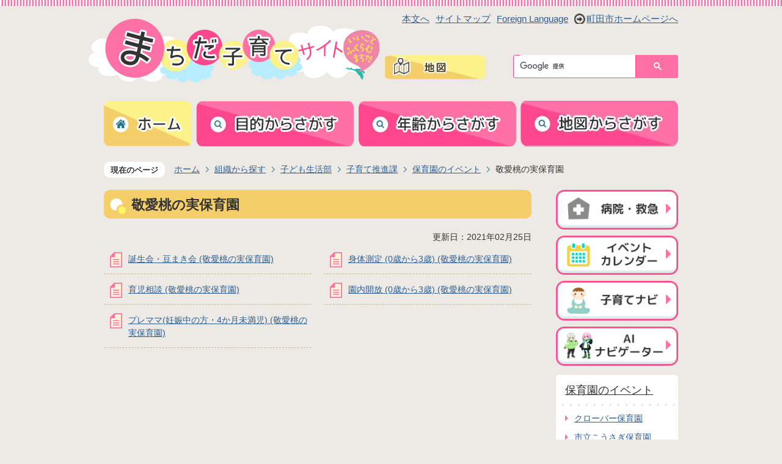

--- FILE ---
content_type: text/html
request_url: https://kosodate-machida.tokyo.jp/soshiki/4/4/1/31/index.html
body_size: 6314
content:
<!DOCTYPE HTML>
<html lang="ja">
<head>
  <meta charset="utf-8">
                                                                                              

        <meta name="keywords" content="">
<meta name="description" content="">    <meta property="og:title" content="敬愛桃の実保育園|まちだ子育てサイト">
<meta property="og:type" content="article">
<meta property="og:url" content="https://kosodate-machida.tokyo.jp/soshiki/4/4/1/31/index.html">
  <meta property="og:image" content="//kosodate-machida.tokyo.jp/theme/base/img_common/ogp_noimage.png" />
      <meta name="viewport" content="width=720, user-scalable=yes" />      <meta name="nsls:timestamp" content="Wed, 24 Feb 2021 15:00:00 GMT">            <title>敬愛桃の実保育園／まちだ子育てサイト</title>    <link rel="canonical" href="https://kosodate-machida.tokyo.jp/soshiki/4/4/1/31/index.html">        
                          <link rel="icon" href="//kosodate-machida.tokyo.jp/favicon.ico">
        <link rel="apple-touch-icon" href="//kosodate-machida.tokyo.jp/smartphone.png">
                                                  <link href="//kosodate-machida.tokyo.jp/theme/base/css/sub.css" rel="stylesheet" type="text/css" class="sp-style">              

                                                          <script src="//kosodate-machida.tokyo.jp/theme/base/js/jquery.js"></script>
  <script src="//kosodate-machida.tokyo.jp/theme/base/js/jquery_cookie.js"></script>
  <script src="//kosodate-machida.tokyo.jp/theme/base/js/common_lib.js"></script>
  <script src="//kosodate-machida.tokyo.jp/theme/base/js/jquery.easing.1.3.js"></script>
  <script src="//kosodate-machida.tokyo.jp/theme/base/js/jquery.bxslider.js"></script>
  <script src="//kosodate-machida.tokyo.jp/theme/base/js/jquery_dropmenu.js"></script>
  <script src="//kosodate-machida.tokyo.jp/theme/base/js/common.js"></script>
  <script src="//kosodate-machida.tokyo.jp/theme/base/js/jquery.socialbutton-1.9.1.js"></script>
  <script src='//www.google.com/jsapi' type='text/javascript'></script>
                  <script src="//kosodate-machida.tokyo.jp/theme/base/js/sub.js"></script>
          

      
  <!--[if lt IE 9]>
  <script src="//kosodate-machida.tokyo.jp/theme/base/js/html5shiv-printshiv.min.js"></script>
  <script src="//kosodate-machida.tokyo.jp/theme/base/js/css3-mediaqueries.js"></script>
  <![endif]-->

  <script>
    var cms_api_token="";
    var cms_api_domain="";
    var cms_api_site="";
    var cms_app_version="";
    var cms_app_id="";
    var site_domain = "https://kosodate-machida.tokyo.jp";
    var theme_name = "base";
    var cms_recruit_no = "0";
    var cms_recruit_history_no = "0";
    var cms_recruit_search_item = '[]';
    var is_smartphone = false;  </script>

  
  


</head>
<body>
            
              
                
      
  

  <div id="wrapper">
    <div id="wrapper-in">
      <div id="wrapper-in2">
          <div id="header-print">




              <header role="banner" id="header" class="view-pc">
                <div id="header-in">
                  <div class="header-subnav-area">
                    <ul class="list clearfix">
                      <li><a href="#container">本文へ</a></li>
                      <li><a href="https://kosodate-machida.tokyo.jp/sitemap/index.html">サイトマップ</a></li>
                      <li><a href="https://kosodate-machida.tokyo.jp/multilingual.html">Foreign Language</a></li>
                      <li><a href="https://www.city.machida.tokyo.jp/" class="home">町田市ホームページへ</a></li>
                    </ul>
                  </div>
                  <p id="header-logo"><a href="https://kosodate-machida.tokyo.jp/index.html"><img src="//kosodate-machida.tokyo.jp/theme/base/img_common/header_logo.png" alt="まちだ子育てサイト" width="476" height="105"></a></p>
                  <p class="header-subnav2-area"><a href="https://kosodate-machida.tokyo.jp/shisetsu/map/map_all.html"><img src="//kosodate-machida.tokyo.jp/theme/base/img_common/pc_header_subnav2_area_map.jpg" alt="地図" width="165" height="40"></a></p>
                  <div class="header-search-area">
                    <gcse:searchbox-only resultsUrl="/result.html" queryParameterName="q" enableAutoComplete="true"></gcse:searchbox-only>
                  </div>

                  <nav id="header-nav" role="navigation">
  <div class="in">
    <ul class="list clearfix">
      <li class="nav1">
        <a href="https://kosodate-machida.tokyo.jp/index.html"><img src="//kosodate-machida.tokyo.jp/theme/base/img_sub/header_nav_home_off.jpg" alt="ホーム" width="144" height="74"></a>
      </li>
      <li class="nav2">
        <a href="https://kosodate-machida.tokyo.jp/mokuteki/index.html"><img src="//kosodate-machida.tokyo.jp/theme/base/img_sub/header_nav_purpose_off.jpg" alt="目的からさがす" width="258" height="75"></a>
      </li>
      <li class="nav3">
        <a href="https://kosodate-machida.tokyo.jp/nenrei/index.html"><img src="//kosodate-machida.tokyo.jp/theme/base/img_sub/header_nav_age_off.jpg" alt="年齢からさがす" width="259" height="75"></a>
      </li>
      <li class="nav4">
        <a href="https://kosodate-machida.tokyo.jp/shisetsu/index.html"><img src="//kosodate-machida.tokyo.jp/theme/base/img_sub/header_nav_facility_off.jpg" alt="地図からさがす" width="258" height="75"></a>
      </li>
    </ul>
  </div>
</nav>
                </div>
              </header>

            <header role="banner" id="sp-header" class="view-sp">
  <div class="box clearfix">
    <p id="sp-header-logo"><a href="https://kosodate-machida.tokyo.jp/index.html"><img src="//kosodate-machida.tokyo.jp/theme/base/img_common/header_logo.png" alt="まちだ子育てサイト" width="476" height="105"></a></p>
    <nav id="sp-header-nav" role="navigation" class="clearfix">
      <div class="menu-btn-area clearfix">
        <p class="menu-btn-search"><a href="https://kosodate-machida.tokyo.jp/shisetsu/map/map_all.html"><img src="//kosodate-machida.tokyo.jp/theme/base/img_common/menu_btn_map.png" alt="地図"></a></p>
        <p class="menu-btn-menu"><a href="#"><img src="//kosodate-machida.tokyo.jp/theme/base/img_common/menu_btn_menu.png" alt="メニュー"></a></p>
      </div>
    </nav>
  </div>
	<div class="search">
		<gcse:searchbox-only resultsUrl="/result.html" queryParameterName="q" enableAutoComplete="true"></gcse:searchbox-only>
	</div>
  <div class="modal-menu-bg"></div>
  <div class="modal-menu">
    <div class="in">
      <div class="arrow arrowMenu">
        <img src="//kosodate-machida.tokyo.jp/theme/base/img_common/modal_menu_bg_arrow.png" width="18" height="16" alt="">
      </div>

      <div class="box">
        <h2 class="title">目的からさがす</h2>
        <div class="headerNaviDynBlock" data-url="//kosodate-machida.tokyo.jp/mokuteki/index.tree.json">
          <ul class="list headerNaviDynList">
            <li class="headerNaviPageTemplate"><a class="pageLink"></a></li>
          </ul>
        </div>
      </div>

      <div class="box">
        <h2 class="title">年齢からさがす</h2>
        <div class="headerNaviDynBlock" data-url="//kosodate-machida.tokyo.jp/nenrei/index.tree.json">
          <ul class="list headerNaviDynList">
            <li class="headerNaviPageTemplate"><a class="pageLink"></a></li>
          </ul>
        </div>
      </div>

      <div class="box">
        <h2 class="title">地図からさがす</h2>
        <div class="headerNaviDynBlock" data-url="//kosodate-machida.tokyo.jp/shisetsu/index.tree.json">
          <ul class="list headerNaviDynList">
            <li class="headerNaviPageTemplate"><a class="pageLink"></a></li>
          </ul>
        </div>
      </div>

      <ul class="list2">
        <li class="icon1"><a href="https://kosodate-machida.tokyo.jp/byoin_kyukyu/index.html">病院・救急</a></li>
        <li class="icon2"><a href="/calendar.html">イベントカレンダー</a></li>
        <li class="icon3"><a href="https://kosodate-machida.tokyo.jp/kosodate_navi.html">子育てナビ</a></li>
        <li class="icon4"><a href="https://www.machidoor.tokyo.jp/news/ainavi/" target="_blank">AIナビゲーター</a></li>
      </ul>

    </div>
  </div>

</header>



          </div>
          
        <dl id="pankuzu" class="clearfix">
          <dt class="title">現在のページ</dt>
          <dd class="in">
            

<ul class="list">
              <li><a href="https://kosodate-machida.tokyo.jp/index.html">ホーム</a></li>
                  <li class="icon"><a href="https://kosodate-machida.tokyo.jp/soshiki/index.html">組織から探す</a></li>
                  <li class="icon"><a href="https://kosodate-machida.tokyo.jp/soshiki/4/index.html">子ども生活部</a></li>
                  <li class="icon"><a href="https://kosodate-machida.tokyo.jp/soshiki/4/4/index.html">子育て推進課</a></li>
                  <li class="icon"><a href="https://kosodate-machida.tokyo.jp/soshiki/4/4/1/index.html">保育園のイベント</a></li>
            <li class="icon"><span>敬愛桃の実保育園</span></li>
  </ul>
          </dd>
        </dl>

        <section id="container">
          <div id="container-in" class="clearfix">

            <article id="contents" role="main">


                
      <h1 class="title"><span class="bg"><span class="bg2">敬愛桃の実保育園</span></span></h1>
    
                      
                            

  
                
            
            
                     
        <p class="update">更新日：2021年02月25日</p>

  
              
              <div id="contents-in">
      
        

            <!-- 「フリー編集エリア」 -->
                        
              


    
                
                
              








                        





  
              











  
              
  
            







          

                                                                                                                                        

    
    
  

    
              
                  <ul class="level1col2 clearfix">
                                      <li class="page">
              <a href="https://kosodate-machida.tokyo.jp/soshiki/4/4/1/31/3866.html">誕生会・豆まき会 (敬愛桃の実保育園)</a>
              

                        </li>
                                  <li class="page">
              <a href="https://kosodate-machida.tokyo.jp/soshiki/4/4/1/31/4270.html">身体測定 (0歳から3歳) (敬愛桃の実保育園)</a>
              

                        </li>
                                  <li class="page">
              <a href="https://kosodate-machida.tokyo.jp/soshiki/4/4/1/31/4271.html">育児相談 (敬愛桃の実保育園)</a>
              

                        </li>
                                  <li class="page">
              <a href="https://kosodate-machida.tokyo.jp/soshiki/4/4/1/31/4391.html">園内開放 (0歳から3歳) (敬愛桃の実保育園)</a>
              

                        </li>
                                  <li class="page">
              <a href="https://kosodate-machida.tokyo.jp/soshiki/4/4/1/31/7348.html">プレママ(妊娠中の方・4か月未満児) (敬愛桃の実保育園)</a>
              

                        </li>
                  
          </ul>
        

      
    
  

            <!-- 「フリー編集エリア」 -->
                                      <div class="free-layout-area">
                <div><p class="link-item"></p>
</div>
              </div>
            
        

            
              
                        
                          <!-- 「お問い合わせ先」 -->
                                
            
             <!-- pdfダウンロード -->

          
        
        </div><!-- contentsIn -->
      </article><!-- contents -->


                                                              
              
                




<nav id="side-nav">
  <div role="complementary">
            <ul class="side-banner-area view-pc">
      <li><a href="https://kosodate-machida.tokyo.jp/byoin_kyukyu/index.html"><img src="//kosodate-machida.tokyo.jp/theme/base/img_common/side_banner_area_hospital.jpg" alt="病院・救急" width="220" height="71"></a></li>
      <li><a href="/calendar.html"><img src="//kosodate-machida.tokyo.jp/theme/base/img_common/side_banner_area_event.jpg" alt="イベントカレンダー" width="220" height="71"></a></li>
      <li><a href="https://kosodate-machida.tokyo.jp/kosodate_navi.html"><img src="//kosodate-machida.tokyo.jp/theme/base/img_common/side_banner_area_child_care.jpg" alt="子育てナビ" height="71"></a></li>
      <li><a href="https://www.machidoor.tokyo.jp/news/ainavi/" target="_blank"><img src="//kosodate-machida.tokyo.jp/theme/base/img_common/side_banner_area_ainavigater.jpg" alt="AIナビゲーター" width="220" height="71"></a></li>
    </ul>
    <section class="side-nav-list">


            
    <script>
  function cmsDynDateFormat(date, format) {
    var jpWeek = ['日', '月', '火', '水', '木', '金', '土'];
    return format.replace('%Y', date.getFullYear()).replace('%m', ('0' + (date.getMonth() + 1)).slice(-2)).replace('%d', ('0' + date.getDate()).slice(-2)).replace('%a', jpWeek[date.getDay()])
        .replace('%H', ('0' + date.getHours()).slice(-2)).replace('%M', ('0' + date.getMinutes()).slice(-2)).replace('%S', ('0' + date.getSeconds()).slice(-2));
  }
  function cmsDynExecuteGetPageList() {
    var outerBlocks = $('.pageListDynBlock');
    outerBlocks.each(function() {
      var block = $(this);
      block.find('.pageListExists').css('display', 'none');
      block.find('.pageListNotExists').css('display', 'none');

      var url = block.attr('data-url');

      var cond = {};

      cond.limit = parseInt(block.attr('data-limit'));
      cond.showIndex = parseInt(block.attr('data-show-index'));
      cond.showMobile = parseInt(block.attr('data-show-mobile'));
      dateBegin = block.attr('data-date-begin');
      dateSpan = block.attr('data-date-span');

      cond.curPageNo = block.attr('data-current-page-no');
      cond.dirClass = block.attr('data-dir-class');
      cond.pageClass = block.attr('data-page-class');

      cond.timeBegin = 0;
      if (dateBegin) {
        cond.timeBegin = new Date(dateBegin);
      } else if (dateSpan) {
        cond.timeBegin = Date.now() - dateSpan * 86400000;
      }
      var recentSpan = block.attr('data-recent-span');
      cond.recentBegin = 0;
      if (recentSpan) {
        cond.recentBegin = Date.now() - recentSpan * 86400000;
      }
      cond.dateFormat = block.attr('data-date-format');
      if (!cond.dateFormat) {
        cond.dateFormat = '%Y/%m/%d %H:%M:%S';
      }
      cond.joinGrue = block.attr('data-join-grue');
      if (!cond.joinGrue) {
        cond.joinGrue = ' , ';
      }
      cond.eventDateFormat = block.attr('data-event-date-format');
      if (!cond.eventDateFormat) {
        cond.eventDateFormat = cond.dateFormat;
      }
      cond.eventType = block.attr('data-event-type');
      cond.eventField = block.attr('data-event-field');
      cond.eventArea = block.attr('data-event-area');
      eventDateSpan = block.attr('data-event-date-span');
      cond.eventTimeEnd = 0;
      if (eventDateSpan) {
        cond.eventTimeEnd = Date.now() + eventDateSpan * 86400000;
      }

      $.getJSON(url, function(json) {
        cmsDynApplyPageListJson(block, json, cond);
      }).fail(function(jqxhr, textStatus, error) {
        block.css('display', 'none');
      });
    });
  }
  function cmsDynApplyPageListJson(block, json, cond) {
    var now = Date.now();
    var list = block.find('.pageListBlock');
    var template = list.find('.pageEntity:first').clone();
    list.find('.pageEntity').remove();

    var count = 0;

    for (var i = 0; i < json.length; i++) {
      var item = json[i];
      var itemDate = new Date(item.publish_datetime);

      if (!cond.showIndex && item.is_category_index) {
        continue;
      }
      if (!cond.showMobile && item.is_keitai_page) {
        continue;
      }
      if (cond.timeBegin && itemDate.getTime() < cond.timeBegin) {
        continue;
      }

      var entity = template.clone();
      if ('event' in item && item['event']) {
        var pageEvent = item['event'];
        if (cond.eventType && cond.eventType != pageEvent.event_type_name) {
          continue;
        }
        if (cond.eventField && $.inArray(cond.eventField, pageEvent.event_fields) < 0) {
          continue;
        }
        if (cond.eventArea && $.inArray(cond.eventArea, pageEvent.event_area) < 0) {
          continue;
        }
        var eventDateString = '';
        if (cond.eventTimeEnd) {
          if (pageEvent.event_date_type_id == 0) {
            var startDatetime = pageEvent.event_start_datetime ? new Date(pageEvent.event_start_datetime) : false;
            var endDatetime = pageEvent.event_end_datetime ? new Date(pageEvent.event_end_datetime) : false;
            if (startDatetime && endDatetime) {
              if (startDatetime.getTime() > cond.eventTimeEnd || endDatetime.getTime() <= now) {
                continue;
              }
              eventDateString = cmsDynDateFormat(startDatetime, cond.eventDateFormat) + '～' + cmsDynDateFormat(endDatetime, cond.eventDateFormat);
            } else if (startDatetime) {
              if (startDatetime.getTime() > cond.eventTimeEnd) {
                continue;
              }
            } else {
              if (endDatetime.getTime() <= now) {
                continue;
              }
              eventDateString = '～' + cmsDynDateFormat(endDatetime, cond.eventDateFormat);
            }
          } else if (pageEvent.event_date_type_id == 1) {
            var filteredDates = $.grep(pageEvent.event_dates, function(value, index) {
              var eventTime1 = new Date(value[0]+'T00:00:00+09:00').getTime();
              var eventTime2 = new Date(value[1]+'T23:59:59+09:00').getTime();
              return (eventTime1 <= cond.eventTimeEnd && eventTime2 >= now);
            });
            if (filteredDates.length == 0) {
              continue;
            }
          }
        }
        if (pageEvent.event_place) {
          entity.find('.pageEventPlaceExists').css('display', '');
          entity.find('.pageEventPlace').text(pageEvent.event_place);
        } else {
          entity.find('.pageEventPlaceExists').css('display', 'none');
          entity.find('.pageEventPlace').text('');
        }
        if (pageEvent.event_date_supplement) {
          entity.find('.pageEventDateExists').css('display', '');
          entity.find('.pageEventDate').text(pageEvent.event_date_supplement);
        } else if (eventDateString.length > 0) {
          entity.find('.pageEventDateExists').css('display', '');
          entity.find('.pageEventDate').text(eventDateString);
        } else {
          entity.find('.pageEventDateExists').css('display', 'none');
          entity.find('.pageEventDate').text('');
        }

        if (pageEvent.event_type_name) {
          entity.find('.pageEventTypeExists').css('display', '');
          entity.find('.pageEventType').text(pageEvent.event_type_name);
        } else {
          entity.find('.pageEventTypeExists').css('display', 'none');
          entity.find('.pageEventType').text('');
        }
        if (pageEvent.event_fields && pageEvent.event_fields.length > 0) {
          entity.find('.pageEventFieldsExists').css('display', '');
          entity.find('.pageEventFields').text(pageEvent.event_fields.join(cond.joinGrue));
        } else {
          entity.find('.pageEventFieldsExists').css('display', 'none');
          entity.find('.pageEventFields').text('');
        }
        if (pageEvent.event_area && pageEvent.event_area.length > 0) {
          entity.find('.pageEventAreaExists').css('display', '');
          entity.find('.pageEventArea').text(pageEvent.event_area.join(cond.joinGrue));
        } else {
          entity.find('.pageEventAreaExists').css('display', 'none');
          entity.find('.pageEventArea').text('');
        }
        entity.find('.pageEventExists').css('display', '');
      } else {
        entity.find('.pageEventExists').css('display', 'none');
      }

      entity.find('.pageDate').each(function() {
        var dateString = cmsDynDateFormat(itemDate, cond.dateFormat);
        $(this).text(dateString);
      });
      var pageLink = entity.find('a.pageLink');
      if (cond.curPageNo == item.page_no) {
        pageLink.removeAttr('href').removeAttr('page_no').css('display', 'none');
        pageLink.parent().append('<span class="pageNoLink">' + item.page_name + '</span>');
      } else {
        pageLink.attr('page_no', item.page_no).attr('href', item.url).text(item.page_name);
        pageLink.find('.pageNoLink').remove();
      }

      entity.find('.pageDescription').text(item.description);

      if ('thumbnail_image' in item && item.thumbnail_image) {
        entity.find('img.pageThumbnail').attr('src', item.thumbnail_image).attr('alt', item.page_name).css('display', '');
      } else {
        entity.find('img.pageThumbnail').css('display', 'none');
      }

      if (cond.recentBegin && itemDate.getTime() >= cond.recentBegin) {
        entity.find('.pageRecent').css('display', '');
      } else {
        entity.find('.pageRecent').css('display', 'none');
      }

      var removeClasses = [];
      var appendClasses = [];
      if (item.is_category_index) {
        appendClasses = cond.dirClass ? cond.dirClass.split(' ') : [];
        removeClasses = cond.pageClass ? cond.pageClass.split(' ') : [];
      } else {
        removeClasses = cond.dirClass ? cond.dirClass.split(' ') : [];
        appendClasses = cond.pageClass ? cond.pageClass.split(' ') : [];
      }
      $.each(removeClasses, function(idx, val){
        entity.removeClass(val);
      });
      $.each(appendClasses, function(idx, val){
        entity.addClass(val);
      });

      entity.css('display', '');
      list.append(entity);
      count++;
      if (cond.limit && count >= cond.limit) {
        break;
      }
    }
    if (count) {
      block.css('display', '');
      block.find('.pageListExists').css('display', '');
      block.find('.pageListNotExists').css('display', 'none');
    } else {
      block.css('display', '');
      block.find('.pageListExists').css('display', 'none');
      block.find('.pageListNotExists').css('display', '');
    }
  };
</script>

<script>
$(function() {
  cmsDynExecuteGetPageList();
});
</script>


    
  <div class="pageListDynBlock" data-url="//kosodate-machida.tokyo.jp/soshiki/4/4/1/index.tree.json"
   data-show-shortcut="1" data-show-index="1"
   data-current-page-no="178">
    <dl class="pageListExists">
      <dt class="title">
        <span class="bg"><span class="bg2"><a href="//kosodate-machida.tokyo.jp/soshiki/4/4/1/index.html">保育園のイベント</a></span></span>
      </dt>
      <dd class="in">
        <ul class="list clearfix pageListBlock">
          <li class="pageEntity" style="display:none;">
            <a class="pageLink"></a>
          </li>
        </ul>
      </dd>
    </dl>
  </div>
    </section>
      </div>
</nav>
            
  </div>
  </section>
    <!-- footer -->
      <div class="footerPrint">

        <footer class="view-pc" role="contentinfo">
          <div class="in">
            <div class="box clearfix">
              <ul class="footer-nav clearfix">
                <li><a href="https://kosodate-machida.tokyo.jp/sitemap/index.html">サイトマップ</a></li>
                <li><a href="https://kosodate-machida.tokyo.jp/1/index.html">このサイトについて</a></li>
              </ul>
              <ul class="footer-nav2 clearfix">
<!--                 <li class="twitter"><a href="@"><img src="//kosodate-machida.tokyo.jp/theme/base/img_common/footer_twitter.png" alt="twitter"></a></li>
                <li class="facebook"><a href="@"><img src="//kosodate-machida.tokyo.jp/theme/base/img_common/footer_facebook.png" alt="facebook"></a></li> -->
              </ul>
              <p id="pagetop-pc"><a href="#container" class="scroll"><img src="//kosodate-machida.tokyo.jp/theme/base/img_common/pc_footer_pagetop.png" alt="ページトップに戻る" width="89" height="89"></a></p>
            </div>
            <p class="copyright">Copyright Machida City. All rights reserved.</p>
          </div>
        </footer>

        <footer class="view-sp" role="contentinfo">
  <div class="in">
    <div class="box clearfix">
      <ul class="footer-nav clearfix">
        <li><a href="https://kosodate-machida.tokyo.jp/sitemap/index.html">サイトマップ</a></li>
        <li><a href="https://kosodate-machida.tokyo.jp/1/index.html">このサイトについて</a></li>
        <li><a href="https://kosodate-machida.tokyo.jp/multilingual.html">Foreign Language</a></li>
        <li><a href="https://www.city.machida.tokyo.jp/" class="home">町田市ホームページへ</a></li>
      </ul>
      <ul class="footer-nav2 clearfix">
<!--         <li class="twitter"><a href="@"><img src="//kosodate-machida.tokyo.jp/theme/base/img_common/footer_twitter.png" alt="twitter"></a></li>
        <li class="facebook"><a href="@"><img src="//kosodate-machida.tokyo.jp/theme/base/img_common/footer_facebook.png" alt="facebook"></a></li> -->
      </ul>
    </div>
    <p class="copyright">Copyright Machida City. All rights reserved.</p>
  </div>
</footer>

      </div>
    <!-- // footer -->
  </div>
  </div>
  </div>
    <script type="text/javascript" src="//kosodate-machida.tokyo.jp/theme/base/js/external.js"></script>
        </body>
</html>

--- FILE ---
content_type: application/javascript
request_url: https://kosodate-machida.tokyo.jp/theme/base/js/common.js
body_size: 3462
content:
/**
 * 全デザインサイト共通JS
 * @author nagai
 * @version 1.0
 */
$(function(){

	//スムーズスクロール
	$("a[href*='#'].scroll").smoothScroll();

	//ファイルリンクは別窓表示
	//$("a[href*='.*']").fileBlank('*') セレクタで拡張子指定 fileBlankの引数にクラス指定;
	$("a[href*='.pdf']").fileBlank('pdf');
	$("a[href*='.doc']").fileBlank('word');
	$("a[href*='.xls']").fileBlank('excel');

	// ファイルリンクのクリックイベント計測
	$('.file-link-item a').on('click',function(){
		var targetUrl = $(this).attr('href');
		var targetLabel = $(this).text();
		// ga未定義の場合は実行しない
		if(typeof ga == 'function'){
			ga('send', 'event', targetUrl, 'download', targetLabel);
		}
		// gtag未定義の場合は実行しない(GA4)
		if(typeof gtag == 'function'){
			gtag('event', 'sv_file_link_click', {
				'event_category': 'file_download_category',
				'event_label': targetLabel + '：' + targetUrl,
				'value': 1
			});
		}
	});

	//ロールオーバー画像
	$("img[src*='_off.']").rollOver({off:'_off.',on:'_on.'});

	//ドメインの表記をIPアドレスに変換
	//$("a[href*='www.city.kounosu.saitama.jp']").urlTranslate({before:'www.city.kounosu.saitama.jp',after:'210.189.171.15'});

	//XPのIE7と他のOSにメイリオのフォント指定
	$.fn.fontMeiryo();

	//tableのalign属性削除
	$.fn.tableDeleteAlign();

	//別ドメインは別窓表示
	$('a[href*=http]').linkBlank({url:['/www.kosodate-machida.tokyo.jp' ,'/kosodate-machida.tokyo.jp' ,'^http://www37.dev.smartcms.smart-lgov.jp']});

	//class名で別窓表示
	//$('.JSblank').jsBlank();

	//class名で別窓表示（外部リンクテキストなし）
	//$('.JSblank2').jsBlank2();

	//透明度ロールオーバー画像
	//$("img.JSroll").rollOver2();


  // (function(){

    var location_href = location.href;
    var now_site_domein;
    
    if(location_href.indexOf('http://') != -1 || location_href.indexOf('https://') != -1){
      var replace_site_domain = site_domain + '/';
      var now_site_domein = replace_site_domain.replace( /http:/g , "" ).replace( /https:/g , "" );     
    }else{
      now_site_domein = '';
    }

  	//文字サイズ変更（標準 or 大きくする）HTML側は以下のように設定
  	// $.fn.styleCatcherUpNormal({btnCls: "scsize",cssID: "scsize",prAry: ['size_default.css', 'size_up.css', 'size_up2.css', 'size_up3.css'],cssPath: 'theme/base/css/',def: 0}); //ローカル
  	// $.fn.styleCatcherUpNormal({btnCls: "scsize",cssID: "scsize",prAry: ['size_default.css', 'size_up.css', 'size_up2.css', 'size_up3.css'],cssPath: now_site_domein + 'theme/base/css/',def: 0}); //サーバアップ前にこちらに変更

  	//文字サイズ（小、中、大）HTML側は以下のように設定
  	//$.fn.styleCatcher({btnCls: "scSize",cssID: "scSize",cssTag: '<link href="/material/template/css/size_small.css" rel="stylesheet" type="text/css" id="scSize" />',def: 0});

  	//背景色変更（白、黒、青）HTML側は以下のように設定
  	// $.fn.styleCatcher({btnCls: "sccolor",cssID: "sccolor", cssPath:'theme/base/css/',def: 2}); //ローカル
  	// $.fn.styleCatcher({btnCls: "sccolor",cssID: "sccolor", cssPath: now_site_domein + 'theme/base/css/',def: 2}); //サーバアップ前にこちらに変更

  // });





	//スマートフォンへのリンク
	//$.fn.smartphoneLink({smphDir:'m', img:'<img src="/material/template/img_pc_top/smartphone.gif" width="960" height="114" alt="スマートフォン専用サイトへ" />'});

	// 元のページに戻るリファラーを自動でつける
	$("a[href*=inquiryId]").each(function() {
		var a = $(this);
		var url = a.attr("href");
		var locaUrl = location.pathname;
		a.attr("href", url.replace(/(Init\.do\?inquiryId=[0-9]+)/, '$1&ref=www.xxxx.xxxx.xxxx.jp' + locaUrl) );
	});


	// ヘッダーナビのドロップメニュ
	// if (typeof $.fn.megaDropMenu != 'undefined') {	
	// 	$('#headerNav').megaDropMenu({
	// 		fadeTime:300
	// 	});
	// }
	// ヘッダーナビのドロップメニュ
	if (typeof $.fn.dropMenu != 'undefined') {
		$("#header-nav-in").dropMenu();
	}


	// 文字サイズ変更監視
	$.fn.fontSizeChange({func:function(){
		//$("#header-nav .list2").eqGroupHeight(3);
		$("#wrapper").show();
	}});


	//モーダル（検索）
	// $('.menu-btn-search').lightbox({
	// 	modalBg:$('.modal-search-bg'),
	// 	modal:$('.modal-search'),
	// 	close:$('.modal-menu-close'),
	// 	scrollID:'sWrapper',
	// 	lightSpot:$('.menu-btn-search')
	// });


	//モーダル（メニュー）
	$('.menu-btn-menu').lightbox({
		modalBg:$('.modal-menu-bg'),
		modal:$('.modal-menu'),
		close:$('.modal-menu-close'),
		scrollID:'sWrapper',
		lightSpot:$('.menu-btn-menu')
	});

	$('.modal-menu .box').accordion({
		classHead:'.title',
		classBody:'.list',
		classToggle:'on'
	});


	//アコーディオン（分野別で探す）
	$('.joho-tab #tab-6 .in2').accordion({
		classHead:'.title',
		classBody:'.links',
		classToggle:'on'
	});

	//スマホプレビューに対応
	$('.no-escape').each(function(){
		$(this).html($(this).text());
	});


    $(function() {
        $('.headerNaviDynBlock').each(function() {
            var block = $(this);
            var list = block.find('.headerNaviDynList');
            block.css('display', 'none');

            var url = block.attr('data-url');
            if (!url) {
                return;
            }

            $.getJSON(url, function(json) {
                var templateOrig = block.find('.headerNaviPageTemplate');
                if (templateOrig.length == 0) {
                    return;
                }
                var template = templateOrig.clone().removeClass('headerNaviPageTemplate').addClass('pageEntity').css('display', '');
                block.find('.pageEntity').remove();
                var count = 0;
                for (var j=0; j<json.length; j++) {
                    var item = json[j];
                    if (item.is_category_index && item.child_pages_count == 0) {
                        continue;
                    }
                    var entity = template.clone();
                    entity.find('.pageLink').attr('href', item.url).text(item.page_name);
                    entity.find('.pageDescription').text(item.description);
                    list.append(entity);
                    count++;
                }
                if (count > 0) {
                    block.css('display', '');
                }
                templateOrig.remove();
            });
        });
    });
/**
 IE8,9でXMLHttpRequestの代わりにXDomainRequestを使う
 このセクションは消さないでください。
 */
if ( window.XDomainRequest ) {
    jQuery.ajaxTransport(function( s ) {
        if ( s.crossDomain && s.async ) {
            if ( s.timeout ) {
                s.xdrTimeout = s.timeout;
                delete s.timeout;
            }
            var xdr;
            return {
                send: function( _, complete ) {
                    function callback( status, statusText, responses, responseHeaders ) {
                        xdr.onload = xdr.onerror = xdr.ontimeout = xdr.onprogress = jQuery.noop;
                        xdr = undefined;
                        complete( status, statusText, responses, responseHeaders );
                    }
                    xdr = new XDomainRequest();
                    xdr.open( s.type, s.url );
                    xdr.onload = function() {
                        callback( 200, "OK", { text: xdr.responseText }, "Content-Type: " + xdr.contentType );
                    };
                    xdr.onerror = function() {
                        callback( 404, "Not Found" );
                    };
                    xdr.onprogress = function() {};
                    if ( s.xdrTimeout ) {
                        xdr.ontimeout = function() {
                            callback( 0, "timeout" );
                        };
                        xdr.timeout = s.xdrTimeout;
                    }
                    xdr.send( ( s.hasContent && s.data ) || null );
                },
                abort: function() {
                    if ( xdr ) {
                        xdr.onerror = jQuery.noop();
                        xdr.abort();
                    }
                }
            };
        }
    });
}


});




--- FILE ---
content_type: application/javascript
request_url: https://kosodate-machida.tokyo.jp/theme/base/js/jquery.socialbutton-1.9.1.js
body_size: 6463
content:
/**

 * jquery.socialbutton - jQuery plugin for social networking websites

 * http://itra.jp/jquery_socialbutton_plugin/

 * 

 * Copyright 2010, Itrans, Inc. http://itra.jp/

 * 

 * Dual licensed under the MIT or GPL Version 2 licenses.

 * http://jquery.org/license

 * 

 * Version: 1.9.1

 */



/**

 * SYNOPSIS

 * 

 * 

 * mixi_check

 * http://developer.mixi.co.jp/connect/mixi_plugin/mixi_check/spec_mixi_check

 * 

 * $('#mixi_check').socialbutton('mixi_check', {

 *     key: 'mixi-check-key'

 * });

 * 

 * $('#mixi_check').socialbutton('mixi_check', {

 *     key: 'mixi-check-key',

 *     button: 'button-1',

 *     url: 'http://itra.jp/'

 * });

 * 

 * 

 * mixi_like

 * http://developer.mixi.co.jp/connect/mixi_plugin/favorite_button/spec

 * 

 * $('#mixi_like').socialbutton('mixi_like', {

 *     key: 'mixi-check-key',

 * });

 * 

 * $('#mixi_like').socialbutton('mixi_like', {

 *     key: 'mixi-check-key',

 *     url: 'http://itra.jp/',

 *     width: 450,

 *     height: 80,

 *     show_faces: true,

 *     style: 'additional-style-here'

 * });

 * 

 * 

 * facebook_like

 * http://developers.facebook.com/docs/reference/plugins/like

 * 

 * $('#facebook_like').socialbutton('facebook_like');

 * 

 * $('#facebook_like').socialbutton('facebook_like', {

 *     button: 'standard', // synonym 'layout'

 *     url: 'http://itra.jp',

 *     show_faces: true,

 *     width: 450,

 *     height: 80,

 *     action: 'like',

 *     locale: 'en_US',

 *     font: 'arial',

 *     colorscheme: 'light'

 * });

 * 

 * 

 * facebook_share

 * http://developers.facebook.com/docs/share

 * 

 * $('#facebook_share').socialbutton('facebook_share');

 * 

 * $('#facebook_share').socialbutton('facebook_share', {

 *     button: 'button_count', // synonym 'type'

 *     url: 'http://itra.jp',

 *     text: 'Share'

 * });

 * 

 * 

 * Twitter

 * http://twitter.com/goodies/tweetbutton

 * 

 * $('#twitter').socialbutton('twitter');

 * 

 * $('#twitter').socialbutton('twitter', {

 *     button: 'vertical', // synonym 'count'

 *     url: 'http://itra.jp/',

 *     text: 'tweet text',

 *     lang: 'ja',

 *     via: 'ishiiyoshinori',

 *     related: 'twitter'

 * });

 * 

 * 

 * GREE Social Feedback

 * http://developer.gree.co.jp/connect/plugins/sf

 * 

 * $('#gree_sf').socialbutton('gree_sf');

 * 

 * $('#gree_sf').socialbutton('gree_sf', {

 *     button: 0, // synonym 'type'

 *     url: 'http://itra.jp/',

 *     width: 0, // auto

 *     height: 20

 * });

 * 

 * 

 * Evernote Site Memory

 * http://www.evernote.com/about/developer/sitememory/

 * 

 * $('#evernote').socialbutton('evernote');

 * 

 * $('#evernote').socialbutton('evernote', {

 *     button: 'article-clipper',

 *     url: 'http://itra.jp/',

 *     provider_name: 'itra.jp',

 *     suggest_notebook: 'webclip',

 *     content_id: 'element-id-to-clip',

 *     code: 'your-affiliate-code',

 *     title: 'note-title',

 *     suggest_tags: 'comma-separated-tags,up-to-three-tags',

 *     styling: 'full'

 * });

 * 

 * 

 * Hatena Bookmark

 * http://b.hatena.ne.jp/

 * 

 * $('#hatena').socialbutton('hatena');

 * 

 * $('#hatena').socialbutton('hatena', {

 *     button: 'standard',

 *     url: 'http://itra.jp/',

 *     title: 'page-title'

 * });

 * 

 * 

 * Hatena Bookmark (Old Style)

 * http://b.hatena.ne.jp/

 * 

 * $('#hatena').socialbutton('hatena_oldstyle');

 * 

 * $('#hatena').socialbutton('hatena_oldstyle', {

 *     button: '/path/to/your-icon.png',

 *     url: 'http://itra.jp/',

 *     padding: 10,

 *     height: 15

 * });

 * 

 * 

 * Google +1 Button

 * http://www.google.com/webmasters/+1/button/

 * 

 * $('#google').socialbutton('google_plusone');

 * 

 * $('#google').socialbutton('google_plusone', {

 *     button: 'standard', // synonym 'size'

 *     url: 'http://itra.jp', // synonym 'href'

 *     lang: 'ja',

 *     parsetags: 'explicit',

 *     callback: 'some_callback_function',

 *     count: true

 * });

 * 

 *

 * Pintarest Button

 * http://pinterest.com/about/goodies/

 *

 * $('#pinterest').socialbutton('pintarest', {

 *     button: 'horizontal', // or 'vertical', 'none'

 *     url: 'http://itra.jp',

 *     media: 'http://itra.jp/image.jpg',

 *     description: 'This is an image.'

 * });

 */

(function($) {



$.fn.socialbutton = function(service, options) {



	options = options || {};



	var defaults = {

		mixi_check: {

			key: '',

			button: 'button-1', // button-1,button-2,button-3,button-4,button-5

			url: '' // document.URL

		},

		mixi_like: {

			key: '',

			url: document.URL,

			width: 0, // auto

			height: 0, // auto

			show_faces: true,

			style: '',



			sizes: {

				width: {

					with_faces: 450,

					without_faces: 140

				},

				height: {

					with_faces_minimum: 80,

					without_faces_minimum: 20

				}

			}

		},

		facebook_like: {

			button: 'standard', // standard / button_count / box_count

			url: document.URL,



			show_faces: true,

			width: 0, // auto

			height: 0, // auto



			width_standard_default: 450, // orig: 450

			width_standard_minimum: 225,

			height_standard_without_photo: 35,

			height_standard_with_photo: 80,



			width_button_count_default: 120, // orig: 90, jp_min: 114

			width_button_count_minimum: 90,

			height_button_count: 25, // orig:20, jp_min: 21



			width_box_count_default: 80, // orig:55, jp_min: 75

			width_box_count_minimum: 55,

			height_box_count: 70, // orig: 65, jp_min: 66



			action: 'like', // like / recommend

			locale: '', // auto

			font: '',

			colorscheme: 'light' // light / dark

		},

		facebook_share: {

			button: 'button_count', // box_count / button / icon_link / icon

			url: '', //document.URL

			text: '' //Share

		},

		twitter: {

			button: 'vertical', // vertical / horizontal / none

			url: '', // document.URL

			text: '',

			lang: 'ja', // ja / en /de / fr / es

			via: '',

			related: ''

		},

		gree_sf: {

			button: 0, // 0,1,2,3,4

			url: document.URL,

			width: 0, // auto

			height: 20,



			widths: {

				type0_16: 58, type0_20: 70, type0_23: 76,

				type1_16: 58, type1_20: 73, type1_23: 78,

				type2_16: 58, type2_20: 73, type2_23: 78,

				type3_16: 49, type3_20: 61, type3_23: 64,

				type4_16: 16, type4_22: 21, type4_32: 32

			}

		},

		evernote: {

			button: 'article-clipper', // article-clipper, article-clipper-remember, article-clipper-jp, article-clipper-rus, article-clipper-fr, article-clipper-es, article-clipper-de, article-clipper-vert, site-mem-32, site-mem-36, site-mem-22, site-mem-16

			url: '', // document.URL

			provider_name: '', // domain name

			suggest_notebook: '', // notebook name

			content_id: '', // element id for clip

			code: '', // affiliate code

			title: '',

			suggest_tags: '',

			styling: '' // none(text-only), full

		},

		hatena: {

			button: 'standard', // standard, vertical, simple

			url: document.URL,

			title: document.title

		},

		hatena_oldstyle: {

			button: 'http://d.hatena.ne.jp/images/b_append.gif',

			url: document.URL,

			height: 13,

			padding: 7

		},

		google_plusone: {

			button: '', // small, standard, medium, tall

			url: '',

			lang: '', // en-US

			parsetags: '', // none(onload), explicit

			callback: '',

			count: true // true, false

		},

		pinterest: {

			button: 'horizontal', // horizontal, vertical, none

			url: document.URL,

			media: '',

			description: ''

		}

	};



	var max_index = this.size() - 1;



	return this.each(function(index) {



		switch (service) {

			case 'mixi_check':

				socialbutton_mixi_check(this, options, defaults.mixi_check, index, max_index);

				break;



			case 'mixi_like':

				socialbutton_mixi_like(this, options, defaults.mixi_like, index, max_index);

				break;



			case 'facebook_like':

				socialbutton_facebook_like(this, options, defaults.facebook_like, index, max_index);

				break;



			case 'facebook_share':

				socialbutton_facebook_share(this, options, defaults.facebook_share, index, max_index);

				break;



			case 'twitter':

				socialbutton_twitter(this, options, defaults.twitter, index, max_index);

				break;



			case 'gree_sf':

				socialbutton_gree_sf(this, options, defaults.gree_sf, index, max_index);

				break;



			case 'evernote':

				socialbutton_evernote(this, options, defaults.evernote, index, max_index);

				break;



			case 'hatena':

				socialbutton_hatena(this, options, defaults.hatena, index, max_index);

				break;



			case 'hatena_oldstyle':

				socialbutton_hatena_oldstyle(this, options, defaults.hatena_oldstyle, index, max_index);

				break;



			case 'google_plusone':

				socialbutton_google_plusone(this, options, defaults.google_plusone, index, max_index);

				break;



			case 'pinterest':

				socialbutton_pinterest(this, options, defaults.pinterest, index, max_index);

				break;



			default:

				break;

		}



		return true;

	});

}



function socialbutton_mixi_check(target, options, defaults, index, max_index)

{

	var key = options.key || defaults.key;

	var button = options.button || defaults.button;

	var url = options.url || defaults.url;



	if (key == '') {

		return;

	}



	var attr = merge_attributes({

		'data-key': key,

		'data-url': htmlspecialchars(url),

		'data-button': button

	});



	var tag = '<a href="http://mixi.jp/share.pl" class="mixi-check-button"' + attr + '>Check</a>';



	$(target).html(tag);



	if (index == max_index) {

		$('body').append('<script type="text/javascript" src="http://static.mixi.jp/js/share.js"></script>');

	}

}



function socialbutton_mixi_like(target, options, defaults, index, max_index)

{

	var key = options.key || defaults.key;

	var url = options.url || defaults.url;

	var width = options.width != undefined ? options.width : defaults.width;

	var height = options.height != undefined ? options.height : defaults.height;

	var show_faces = options.show_faces != undefined ? options.show_faces : defaults.show_faces;

	var style = options.style || defaults.style;



	if (key == '') {

		return;

	}



	if (options.url) {

		url = decodeURIComponent(url);

	}

	url = url_encode_rfc3986(url);



	if (width == 0) {

		width = show_faces ? defaults.sizes.width.with_faces : defaults.sizes.width.without_faces;

	}



	if (height == 0) {

		height = show_faces ? defaults.sizes.height.with_faces_minimum : defaults.sizes.height.without_faces_minimum;

	} else {

		if (show_faces && height < defaults.sizes.height.with_faces_minimum) {

			height = defaults.sizes.height.with_faces_minimum;

		} else if (!show_faces && height < defaults.sizes.height.without_faces_minimum) {

			height = defaults.sizes.height.without_faces_minimum;

		}

	}



	var params = merge_parameters({

		'href': url,

		'service_key': key,

		'width': width,

		'show_faces': show_faces ? 'true' : 'false'

	});



	var attr = merge_attributes({

		src: 'http://plugins.mixi.jp/favorite.pl?' + params,

		scrolling: 'no',

		frameborder: '0',

		allowTransparency: 'true',

		style: 'border:0; overflow:hidden; width:' + width + 'px; height:' + height + 'px; ' + style

	});



	var tag = '<iframe' + attr + '></iframe>';



	$(target).html(tag);

}



function socialbutton_facebook_like(target, options, defaults, index, max_index)

{

	var layout = options.layout || options.button || defaults.button;

	var url = options.url || defaults.url;



	var show_faces = options.show_faces != undefined ? options.show_faces : defaults.show_faces;

	var width = options.width != undefined ? options.width : defaults.width;

	var height = options.height != undefined ? options.height : defaults.height;

	var action = options.action || defaults.action;

	var locale = options.locale || defaults.locale;

	var font = options.font || defaults.font;

	var colorscheme = options.colorscheme || defaults.colorscheme;



	if (options.url) {

		url = decodeURIComponent(url);

	}

	url = url_encode_rfc3986(url);



	switch (layout) {

		case 'standard':

			if (width == 0) {

				width = defaults.width_standard_default;

			} else if (width < defaults.width_standard_minimum) {

				width = defaults.width_standard_minimum;

			}

			if (height == 0) {

				height = show_faces ? defaults.height_standard_with_photo : defaults.height_standard_without_photo;

			} else if (height < defaults.height_standard_without_photo) {

				height = defaults.height_standard_without_photo;

			}

			break;

		case 'button_count':

			if (width == 0) {

				width = defaults.width_button_count_default;

			} else if (width < defaults.width_button_count_minimum) {

				width = defaults.width_button_count_minimum;

			}

			if (height == 0) {

				height = defaults.height_button_count;

			} else if (height < defaults.height_button_count) {

				height = defaults.height_button_count;

			}

			break;

		case 'box_count':

			if (width == 0) {

				width = defaults.width_box_count_default;

			} else if (width < defaults.width_box_count_minimum) {

				width = defaults.width_box_count_minimum;

			}

			if (height == 0) {

				height = defaults.height_box_count;

			} else if (height < defaults.height_box_count) {

				height = defaults.height_box_count;

			}

			break;

	}



	var params = merge_parameters({

		'href': url,

		'layout': layout,

		'show_faces': show_faces ? 'true' : 'false',

		'width': width,

		'action': action,

		'locale': locale,

		'font': font,

		'colorscheme': colorscheme,

		'height': height

	});



	var tag = '<iframe src="//www.facebook.com/plugins/like.php?' + params + '" scrolling="no" frameborder="0" style="border:none; overflow:hidden; width:' + width + 'px; height:' + height + 'px;" allowTransparency="true"></iframe>';



	$(target).html(tag);

}



function socialbutton_facebook_share(target, options, defaults, index, max_index)

{

	var type = options.type || options.button || defaults.button;

	var url = options.url || defaults.url;

	var text = options.text || defaults.text;



	var attr = merge_attributes({

		'type': type,

		'share_url': htmlspecialchars(url)

	});



	var tag = '<a name="fb_share"' + attr + '>' + text + '</a>';



	if(index == 0) {

		tag += '<script type="text/javascript" src="http://static.ak.fbcdn.net/connect.php/js/FB.Share"></script>';

	}



	$(target).html(tag);

}



function socialbutton_twitter(target, options, defaults, index, max_index)

{

	var count = options.count || options.button || defaults.button;

	var url = options.url || defaults.url;



	var text = options.text || defaults.text;

	var lang = options.lang || defaults.lang;

	var via = options.via || defaults.via;

	var related = options.related || defaults.related;



	var attr = merge_attributes({

		'data-count': count,

		'data-url': htmlspecialchars(url),

		'data-text': text,

		'data-lang': lang,

		'data-via': via,

		'data-related': related

	});



	var tag = '<a href="//twitter.com/share" class="twitter-share-button"' + attr + '>Tweet</a>';



	$(target).html(tag);



	if (index == max_index) {

		$('body').append('<script type="text/javascript" src="//platform.twitter.com/widgets.js"></script>');

	}

}



function socialbutton_gree_sf(target, options, defaults, index, max_index)

{

	var type = options.type || options.button || defaults.button;

	var url = options.url || defaults.url;



	var width = options.width != undefined ? options.width : defaults.width;

	var height = options.height != undefined ? options.height : defaults.height;



	if (options.url) {

		url = decodeURIComponent(url);

	}

	url = url_encode_rfc3986(url);



	switch (type) {

		case 0:

		case 1:

		case 2:

		case 3:

			if (height != 16 && height != 20 && height != 23) {

				height = 20;

			}

			break;



		case 4:

			if (height != 16 && height != 22 && height != 32) {

				height = 22;

			}

			break;



		default:

			type = 0;

			width = 0;

			height = 20;

			break;

	}



	if (width == 0) {

		width = defaults.widths['type' + type + '_' + height];

	}



	var params = merge_parameters({

		'url': url,

		'type': String(type),

		'height': height

	});



	var tag = '<iframe src="http://share.gree.jp/share?' + params + '" scrolling="no" frameborder="0" marginwidth="0" marginheight="0" style="border:none; overflow:hidden; width:' + width + 'px; height:' + height + 'px;" allowTransparency="true"></iframe>';



	$(target).html(tag);

}



function socialbutton_evernote(target, options, defaults, index, max_index)

{

	var button = options.button || defaults.button;

	var url = options.url || defaults.url;



	var provider_name = options.provider_name || defaults.provider_name;

	var suggest_notebook = options.suggest_notebook || defaults.suggest_notebook;

	var content_id = options.content_id || defaults.content_id;

	var code = options.code || defaults.code;

	var title = options.title || defaults.title;

	var suggest_tags = options.suggest_tags || defaults.suggest_tags;

	var styling = options.styling || defaults.styling;



	if (button == 'article-clipper' ||

		button == 'article-clipper-remember' ||

		button == 'article-clipper-jp' ||

		button == 'article-clipper-rus' ||

		button == 'article-clipper-fr' ||

		button == 'article-clipper-es' ||

		button == 'article-clipper-de' ||

		button == 'article-clipper-vert' ||

		button == 'site-mem-32' ||

		button == 'site-mem-36' ||

		button == 'site-mem-22' ||

		button == 'site-mem-16'

		) {

			button = 'http://static.evernote.com/' + button + '.png';

	}



	var clipoptions = {

		'url': url,

		'providerName': provider_name,

		'suggestNotebook': suggest_notebook,

		'contentId': content_id,

		'code': code,

		'title': title,

		'suggestTags': suggest_tags,

		'styling': styling

	};



	if (index == 0) {

		$('body').append('<script type="text/javascript" src="http://static.evernote.com/noteit.js"></script>');

	}



	var tag = $(document.createElement('a'))

		.attr({href: '#'})

		.click(function(){

			if (Evernote) {

				Evernote.doClip(clipoptions);

			}

			return false;

		})

		.append('<img src="' + button + '" alt="Clip to Evernote" style="border: none" />');



	$(target).html(tag);

}



function socialbutton_hatena(target, options, defaults, index, max_index)

{

	var layout = options.layout || options.button || defaults.button;

	var url = options.url || defaults.url;

	var title = options.title || defaults.title;



	url = htmlspecialchars(url);

	title = htmlspecialchars(title);



	var attr = merge_attributes({

		'href': 'http://b.hatena.ne.jp/entry/' + url,

		'class': 'hatena-bookmark-button',

		'data-hatena-bookmark-title': title,

		'data-hatena-bookmark-layout': layout,

		'title': 'このエントリーをはてなブックマークに追加'

	});

	

	var tag = '<a' + attr + '><img src="http://b.st-hatena.com/images/entry-button/button-only.gif" alt="このエントリーをはてなブックマークに追加" width="20" height="20" style="border: none;" /></a>'

			+ '<script type="text/javascript" src="http://b.st-hatena.com/js/bookmark_button.js" charset="utf-8" async="async"></script>';



	$(target).html(tag);

}



function socialbutton_hatena_oldstyle(target, options, defaults, index, max_index)

{

	var button = options.button || defaults.button;

	var url = options.url || defaults.url;



	var height = options.height != undefined ? options.height : defaults.height;

	var padding = options.padding != undefined ? options.padding : defaults.padding;



	url = htmlspecialchars(url);



	var tag = '<span style="font-size: ' + height + 'px; line-height: 100%; ">'

			+ '<span style="padding-right: ' + padding + 'px"><a href="http://b.hatena.ne.jp/entry/add/' + url + '" target="_blank"><img src="' + button + '" style="border: none; vertical-align: text-bottom" /></a></span>'

			+ '<a href="http://b.hatena.ne.jp/entry/' + url + '" target="_blank"><img src="http://b.hatena.ne.jp/entry/image/' + url + '" style="border: none; vertical-align: text-bottom" /></a>'

			+ '</span>';



	$(target).html(tag);

}



function socialbutton_google_plusone(target, options, defaults, index, max_index)

{

	if (!$.support.tbody) {

		return;

	}



	var size = options.size || options.button || defaults.button;

	var href = options.href || options.url || defaults.url;



	var lang = options.lang || defaults.lang;

	var parsetags = options.parsetags || defaults.parsetags;



	var callback = options.callback || defaults.callback;

	var count = options.count != undefined ? options.count : defaults.count;



	switch (size) {

		case 'small':

		case 'standard':

		case 'medium':

			break;



		case 'tall':

			count = true;

			break;



		default:

			size = 'standard';

			count = true;

	}



	var tag = $('<div>')

	.attr({

		'data-callback': callback,

		'data-count': count ? 'true' : 'false',

		'data-href': href,

		'data-size': size

	}).addClass('g-plusone');

	$(target).append(tag);



	if (index == max_index) {



		var script_params = '';



		if (lang != '') {

			script_params += 'lang: "' + htmlspecialchars(lang) + '"';

		}

		if (parsetags != '') {

			script_params += script_params != '' ? ',' : '';

			script_params += 'parsetags: "' + htmlspecialchars(parsetags) + "'";

		}

		if (script_params != '') {

			script_params = '{' + script_params + '}';

		}



		if (typeof gapi === 'undefined' || typeof gapi.plusone === 'undefined') {

			$('body').append('<script type="text/javascript" src="https://apis.google.com/js/plusone.js">' + script_params + '</script>');

		} else {

			gapi.plusone.go();

		}

	}

}



function socialbutton_pinterest(target, options, defaults, index, max_index)

{

	var url = options.url || defaults.url;

	var button = options.button || defaults.button;

	var media = options.media != undefined ? options.media : defaults.media;

	var description = options.description != undefined ? options.description : defaults.description;



	url = url_encode_rfc3986(decodeURIComponent(url));

	media = url_encode_rfc3986(decodeURIComponent(media));

	description = decodeURIComponent(description);



	var params = merge_parameters({

		'url': url,

		'media': media,

		'description': description

	});



	var tag = '<a href="http://pinterest.com/pin/create/button/?' + params + '" class="pin-it-button" count-layout="' + button +'"><img border="0" src="//assets.pinterest.com/images/PinExt.png" title="Pin It" /></a>'



	$(target).html(tag);



	if (index == max_index) {

		$('body').append('<script type="text/javascript" src="//assets.pinterest.com/js/pinit.js"></script>');

	}

}



function merge_attributes(attr)

{

	var merged = '';



	for (var i in attr) {

		if (attr[i] == '') {

			continue;

		}

		merged += ' ' + i + '="' + attr[i] + '"';

	}



	return merged;

}



function merge_parameters(params)

{

	var merged = '';



	for (var i in params) {

		if (params[i] == '') {

			continue;

		}

		merged += merged != '' ? '&amp;' : '';

		merged += i + '=' + params[i] + '';

	}



	return merged;

}



function htmlspecialchars(string)

{

	var table = [

		[/&/g, '&amp;'],

		[/</g, '&lt;'],

		[/>/g, '&gt;'],

		[/"/g, '&quot;'],

		[/'/g, '&#039;']

	];



	for (var i in table) {

		string = string.replace(table[i][0], table[i][1]);

	}



	return string;

}



function url_encode_rfc3986(url)

{

	return encodeURIComponent(url).replace(/[!*'()]/g, function(p) {

		return "%" + p.charCodeAt(0).toString(16);

	});

}



})(jQuery);

